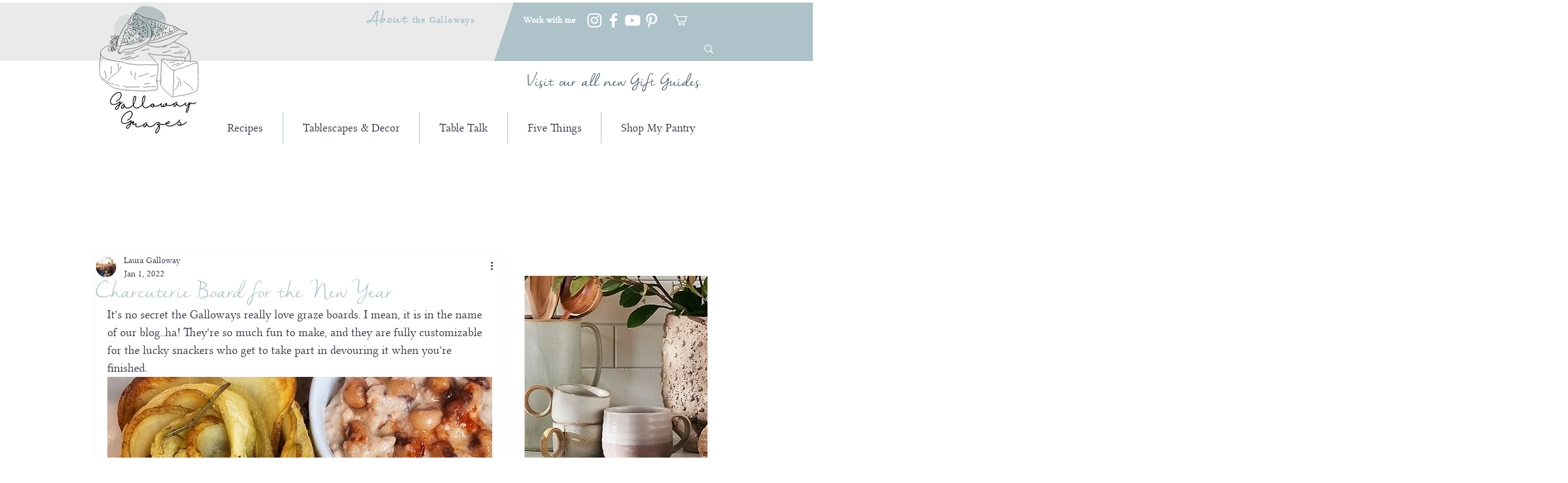

--- FILE ---
content_type: text/html; charset=utf-8
request_url: https://www.google.com/recaptcha/api2/aframe
body_size: 269
content:
<!DOCTYPE HTML><html><head><meta http-equiv="content-type" content="text/html; charset=UTF-8"></head><body><script nonce="gGODXovWYm8vMYfkPRlONA">/** Anti-fraud and anti-abuse applications only. See google.com/recaptcha */ try{var clients={'sodar':'https://pagead2.googlesyndication.com/pagead/sodar?'};window.addEventListener("message",function(a){try{if(a.source===window.parent){var b=JSON.parse(a.data);var c=clients[b['id']];if(c){var d=document.createElement('img');d.src=c+b['params']+'&rc='+(localStorage.getItem("rc::a")?sessionStorage.getItem("rc::b"):"");window.document.body.appendChild(d);sessionStorage.setItem("rc::e",parseInt(sessionStorage.getItem("rc::e")||0)+1);localStorage.setItem("rc::h",'1769118256568');}}}catch(b){}});window.parent.postMessage("_grecaptcha_ready", "*");}catch(b){}</script></body></html>